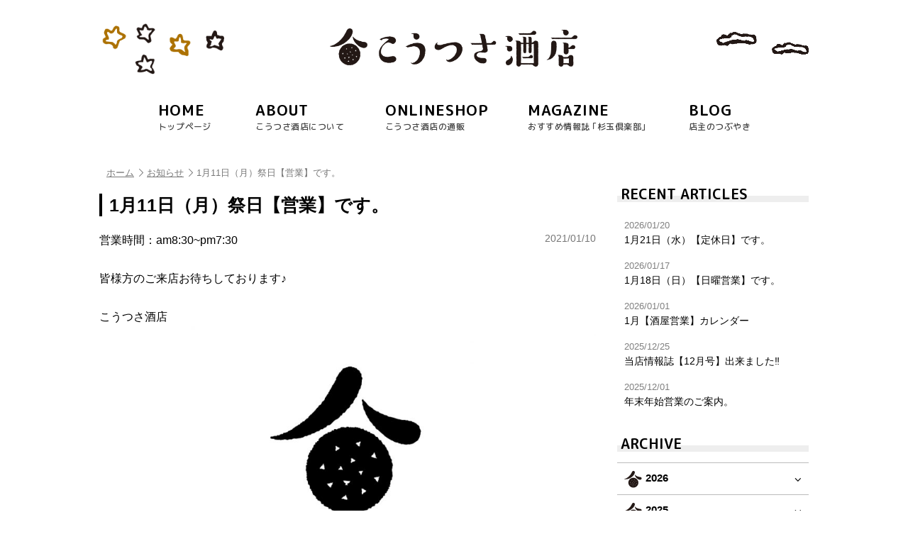

--- FILE ---
content_type: text/html; charset=UTF-8
request_url: https://www.koutsusa-saketen.com/news/4177.html
body_size: 34460
content:
<!doctype html>
<html lang="ja">
<head>
<meta charset="utf-8">
<title>1月11日（月）祭日【営業】です。 - こうつさ酒店</title>
<meta name="viewport" content="width=device-width, initial-scale=1.0">
<meta name="format-detection" content="telephone=no">

<meta property="fb:app_id" content="560356271005240">
<meta property="og:locale" content="ja_JP">
<meta property="og:site_name" content="こうつさ酒店">
<meta property="og:type" content="article">
<meta property="og:title" content="1月11日（月）祭日【営業】です。">
<meta property="og:url" content="https://www.koutsusa-saketen.com/news/4177.html">
<meta property="og:image" content="https://www.koutsusa-saketen.com/contents/wp-content/uploads/2020/06/meishi_ura-300x181.jpg">
<meta property="og:description" content="営業時間：am8:30~pm7:30皆様方のご来店お待ちしております♪こうつさ酒店">
<link rel="shortcut icon" href="https://www.koutsusa-saketen.com/contents/wp-content/themes/koutsusa/images/favicon.ico">
<link rel="apple-touch-icon" href="https://www.koutsusa-saketen.com/contents/wp-content/themes/koutsusa/images/homeicon.png">
<meta name="description" content="営業時間：am8:30~pm7:30 皆様方のご来店お待ちしております♪ こうつさ酒店" />
<meta name='robots' content='max-image-preview:large' />
	<style>img:is([sizes="auto" i], [sizes^="auto," i]) { contain-intrinsic-size: 3000px 1500px }</style>
	<link rel='dns-prefetch' href='//ajax.googleapis.com' />
<script type="text/javascript">
/* <![CDATA[ */
window._wpemojiSettings = {"baseUrl":"https:\/\/s.w.org\/images\/core\/emoji\/15.0.3\/72x72\/","ext":".png","svgUrl":"https:\/\/s.w.org\/images\/core\/emoji\/15.0.3\/svg\/","svgExt":".svg","source":{"concatemoji":"https:\/\/www.koutsusa-saketen.com\/contents\/wp-includes\/js\/wp-emoji-release.min.js?ver=6.7.1"}};
/*! This file is auto-generated */
!function(i,n){var o,s,e;function c(e){try{var t={supportTests:e,timestamp:(new Date).valueOf()};sessionStorage.setItem(o,JSON.stringify(t))}catch(e){}}function p(e,t,n){e.clearRect(0,0,e.canvas.width,e.canvas.height),e.fillText(t,0,0);var t=new Uint32Array(e.getImageData(0,0,e.canvas.width,e.canvas.height).data),r=(e.clearRect(0,0,e.canvas.width,e.canvas.height),e.fillText(n,0,0),new Uint32Array(e.getImageData(0,0,e.canvas.width,e.canvas.height).data));return t.every(function(e,t){return e===r[t]})}function u(e,t,n){switch(t){case"flag":return n(e,"\ud83c\udff3\ufe0f\u200d\u26a7\ufe0f","\ud83c\udff3\ufe0f\u200b\u26a7\ufe0f")?!1:!n(e,"\ud83c\uddfa\ud83c\uddf3","\ud83c\uddfa\u200b\ud83c\uddf3")&&!n(e,"\ud83c\udff4\udb40\udc67\udb40\udc62\udb40\udc65\udb40\udc6e\udb40\udc67\udb40\udc7f","\ud83c\udff4\u200b\udb40\udc67\u200b\udb40\udc62\u200b\udb40\udc65\u200b\udb40\udc6e\u200b\udb40\udc67\u200b\udb40\udc7f");case"emoji":return!n(e,"\ud83d\udc26\u200d\u2b1b","\ud83d\udc26\u200b\u2b1b")}return!1}function f(e,t,n){var r="undefined"!=typeof WorkerGlobalScope&&self instanceof WorkerGlobalScope?new OffscreenCanvas(300,150):i.createElement("canvas"),a=r.getContext("2d",{willReadFrequently:!0}),o=(a.textBaseline="top",a.font="600 32px Arial",{});return e.forEach(function(e){o[e]=t(a,e,n)}),o}function t(e){var t=i.createElement("script");t.src=e,t.defer=!0,i.head.appendChild(t)}"undefined"!=typeof Promise&&(o="wpEmojiSettingsSupports",s=["flag","emoji"],n.supports={everything:!0,everythingExceptFlag:!0},e=new Promise(function(e){i.addEventListener("DOMContentLoaded",e,{once:!0})}),new Promise(function(t){var n=function(){try{var e=JSON.parse(sessionStorage.getItem(o));if("object"==typeof e&&"number"==typeof e.timestamp&&(new Date).valueOf()<e.timestamp+604800&&"object"==typeof e.supportTests)return e.supportTests}catch(e){}return null}();if(!n){if("undefined"!=typeof Worker&&"undefined"!=typeof OffscreenCanvas&&"undefined"!=typeof URL&&URL.createObjectURL&&"undefined"!=typeof Blob)try{var e="postMessage("+f.toString()+"("+[JSON.stringify(s),u.toString(),p.toString()].join(",")+"));",r=new Blob([e],{type:"text/javascript"}),a=new Worker(URL.createObjectURL(r),{name:"wpTestEmojiSupports"});return void(a.onmessage=function(e){c(n=e.data),a.terminate(),t(n)})}catch(e){}c(n=f(s,u,p))}t(n)}).then(function(e){for(var t in e)n.supports[t]=e[t],n.supports.everything=n.supports.everything&&n.supports[t],"flag"!==t&&(n.supports.everythingExceptFlag=n.supports.everythingExceptFlag&&n.supports[t]);n.supports.everythingExceptFlag=n.supports.everythingExceptFlag&&!n.supports.flag,n.DOMReady=!1,n.readyCallback=function(){n.DOMReady=!0}}).then(function(){return e}).then(function(){var e;n.supports.everything||(n.readyCallback(),(e=n.source||{}).concatemoji?t(e.concatemoji):e.wpemoji&&e.twemoji&&(t(e.twemoji),t(e.wpemoji)))}))}((window,document),window._wpemojiSettings);
/* ]]> */
</script>
<style id='wp-emoji-styles-inline-css' type='text/css'>

	img.wp-smiley, img.emoji {
		display: inline !important;
		border: none !important;
		box-shadow: none !important;
		height: 1em !important;
		width: 1em !important;
		margin: 0 0.07em !important;
		vertical-align: -0.1em !important;
		background: none !important;
		padding: 0 !important;
	}
</style>
<link rel='stylesheet' id='wp-block-library-css' href='https://www.koutsusa-saketen.com/contents/wp-includes/css/dist/block-library/style.min.css?ver=6.7.1' type='text/css' media='all' />
<style id='classic-theme-styles-inline-css' type='text/css'>
/*! This file is auto-generated */
.wp-block-button__link{color:#fff;background-color:#32373c;border-radius:9999px;box-shadow:none;text-decoration:none;padding:calc(.667em + 2px) calc(1.333em + 2px);font-size:1.125em}.wp-block-file__button{background:#32373c;color:#fff;text-decoration:none}
</style>
<style id='global-styles-inline-css' type='text/css'>
:root{--wp--preset--aspect-ratio--square: 1;--wp--preset--aspect-ratio--4-3: 4/3;--wp--preset--aspect-ratio--3-4: 3/4;--wp--preset--aspect-ratio--3-2: 3/2;--wp--preset--aspect-ratio--2-3: 2/3;--wp--preset--aspect-ratio--16-9: 16/9;--wp--preset--aspect-ratio--9-16: 9/16;--wp--preset--color--black: #000000;--wp--preset--color--cyan-bluish-gray: #abb8c3;--wp--preset--color--white: #ffffff;--wp--preset--color--pale-pink: #f78da7;--wp--preset--color--vivid-red: #cf2e2e;--wp--preset--color--luminous-vivid-orange: #ff6900;--wp--preset--color--luminous-vivid-amber: #fcb900;--wp--preset--color--light-green-cyan: #7bdcb5;--wp--preset--color--vivid-green-cyan: #00d084;--wp--preset--color--pale-cyan-blue: #8ed1fc;--wp--preset--color--vivid-cyan-blue: #0693e3;--wp--preset--color--vivid-purple: #9b51e0;--wp--preset--gradient--vivid-cyan-blue-to-vivid-purple: linear-gradient(135deg,rgba(6,147,227,1) 0%,rgb(155,81,224) 100%);--wp--preset--gradient--light-green-cyan-to-vivid-green-cyan: linear-gradient(135deg,rgb(122,220,180) 0%,rgb(0,208,130) 100%);--wp--preset--gradient--luminous-vivid-amber-to-luminous-vivid-orange: linear-gradient(135deg,rgba(252,185,0,1) 0%,rgba(255,105,0,1) 100%);--wp--preset--gradient--luminous-vivid-orange-to-vivid-red: linear-gradient(135deg,rgba(255,105,0,1) 0%,rgb(207,46,46) 100%);--wp--preset--gradient--very-light-gray-to-cyan-bluish-gray: linear-gradient(135deg,rgb(238,238,238) 0%,rgb(169,184,195) 100%);--wp--preset--gradient--cool-to-warm-spectrum: linear-gradient(135deg,rgb(74,234,220) 0%,rgb(151,120,209) 20%,rgb(207,42,186) 40%,rgb(238,44,130) 60%,rgb(251,105,98) 80%,rgb(254,248,76) 100%);--wp--preset--gradient--blush-light-purple: linear-gradient(135deg,rgb(255,206,236) 0%,rgb(152,150,240) 100%);--wp--preset--gradient--blush-bordeaux: linear-gradient(135deg,rgb(254,205,165) 0%,rgb(254,45,45) 50%,rgb(107,0,62) 100%);--wp--preset--gradient--luminous-dusk: linear-gradient(135deg,rgb(255,203,112) 0%,rgb(199,81,192) 50%,rgb(65,88,208) 100%);--wp--preset--gradient--pale-ocean: linear-gradient(135deg,rgb(255,245,203) 0%,rgb(182,227,212) 50%,rgb(51,167,181) 100%);--wp--preset--gradient--electric-grass: linear-gradient(135deg,rgb(202,248,128) 0%,rgb(113,206,126) 100%);--wp--preset--gradient--midnight: linear-gradient(135deg,rgb(2,3,129) 0%,rgb(40,116,252) 100%);--wp--preset--font-size--small: 13px;--wp--preset--font-size--medium: 20px;--wp--preset--font-size--large: 36px;--wp--preset--font-size--x-large: 42px;--wp--preset--spacing--20: 0.44rem;--wp--preset--spacing--30: 0.67rem;--wp--preset--spacing--40: 1rem;--wp--preset--spacing--50: 1.5rem;--wp--preset--spacing--60: 2.25rem;--wp--preset--spacing--70: 3.38rem;--wp--preset--spacing--80: 5.06rem;--wp--preset--shadow--natural: 6px 6px 9px rgba(0, 0, 0, 0.2);--wp--preset--shadow--deep: 12px 12px 50px rgba(0, 0, 0, 0.4);--wp--preset--shadow--sharp: 6px 6px 0px rgba(0, 0, 0, 0.2);--wp--preset--shadow--outlined: 6px 6px 0px -3px rgba(255, 255, 255, 1), 6px 6px rgba(0, 0, 0, 1);--wp--preset--shadow--crisp: 6px 6px 0px rgba(0, 0, 0, 1);}:where(.is-layout-flex){gap: 0.5em;}:where(.is-layout-grid){gap: 0.5em;}body .is-layout-flex{display: flex;}.is-layout-flex{flex-wrap: wrap;align-items: center;}.is-layout-flex > :is(*, div){margin: 0;}body .is-layout-grid{display: grid;}.is-layout-grid > :is(*, div){margin: 0;}:where(.wp-block-columns.is-layout-flex){gap: 2em;}:where(.wp-block-columns.is-layout-grid){gap: 2em;}:where(.wp-block-post-template.is-layout-flex){gap: 1.25em;}:where(.wp-block-post-template.is-layout-grid){gap: 1.25em;}.has-black-color{color: var(--wp--preset--color--black) !important;}.has-cyan-bluish-gray-color{color: var(--wp--preset--color--cyan-bluish-gray) !important;}.has-white-color{color: var(--wp--preset--color--white) !important;}.has-pale-pink-color{color: var(--wp--preset--color--pale-pink) !important;}.has-vivid-red-color{color: var(--wp--preset--color--vivid-red) !important;}.has-luminous-vivid-orange-color{color: var(--wp--preset--color--luminous-vivid-orange) !important;}.has-luminous-vivid-amber-color{color: var(--wp--preset--color--luminous-vivid-amber) !important;}.has-light-green-cyan-color{color: var(--wp--preset--color--light-green-cyan) !important;}.has-vivid-green-cyan-color{color: var(--wp--preset--color--vivid-green-cyan) !important;}.has-pale-cyan-blue-color{color: var(--wp--preset--color--pale-cyan-blue) !important;}.has-vivid-cyan-blue-color{color: var(--wp--preset--color--vivid-cyan-blue) !important;}.has-vivid-purple-color{color: var(--wp--preset--color--vivid-purple) !important;}.has-black-background-color{background-color: var(--wp--preset--color--black) !important;}.has-cyan-bluish-gray-background-color{background-color: var(--wp--preset--color--cyan-bluish-gray) !important;}.has-white-background-color{background-color: var(--wp--preset--color--white) !important;}.has-pale-pink-background-color{background-color: var(--wp--preset--color--pale-pink) !important;}.has-vivid-red-background-color{background-color: var(--wp--preset--color--vivid-red) !important;}.has-luminous-vivid-orange-background-color{background-color: var(--wp--preset--color--luminous-vivid-orange) !important;}.has-luminous-vivid-amber-background-color{background-color: var(--wp--preset--color--luminous-vivid-amber) !important;}.has-light-green-cyan-background-color{background-color: var(--wp--preset--color--light-green-cyan) !important;}.has-vivid-green-cyan-background-color{background-color: var(--wp--preset--color--vivid-green-cyan) !important;}.has-pale-cyan-blue-background-color{background-color: var(--wp--preset--color--pale-cyan-blue) !important;}.has-vivid-cyan-blue-background-color{background-color: var(--wp--preset--color--vivid-cyan-blue) !important;}.has-vivid-purple-background-color{background-color: var(--wp--preset--color--vivid-purple) !important;}.has-black-border-color{border-color: var(--wp--preset--color--black) !important;}.has-cyan-bluish-gray-border-color{border-color: var(--wp--preset--color--cyan-bluish-gray) !important;}.has-white-border-color{border-color: var(--wp--preset--color--white) !important;}.has-pale-pink-border-color{border-color: var(--wp--preset--color--pale-pink) !important;}.has-vivid-red-border-color{border-color: var(--wp--preset--color--vivid-red) !important;}.has-luminous-vivid-orange-border-color{border-color: var(--wp--preset--color--luminous-vivid-orange) !important;}.has-luminous-vivid-amber-border-color{border-color: var(--wp--preset--color--luminous-vivid-amber) !important;}.has-light-green-cyan-border-color{border-color: var(--wp--preset--color--light-green-cyan) !important;}.has-vivid-green-cyan-border-color{border-color: var(--wp--preset--color--vivid-green-cyan) !important;}.has-pale-cyan-blue-border-color{border-color: var(--wp--preset--color--pale-cyan-blue) !important;}.has-vivid-cyan-blue-border-color{border-color: var(--wp--preset--color--vivid-cyan-blue) !important;}.has-vivid-purple-border-color{border-color: var(--wp--preset--color--vivid-purple) !important;}.has-vivid-cyan-blue-to-vivid-purple-gradient-background{background: var(--wp--preset--gradient--vivid-cyan-blue-to-vivid-purple) !important;}.has-light-green-cyan-to-vivid-green-cyan-gradient-background{background: var(--wp--preset--gradient--light-green-cyan-to-vivid-green-cyan) !important;}.has-luminous-vivid-amber-to-luminous-vivid-orange-gradient-background{background: var(--wp--preset--gradient--luminous-vivid-amber-to-luminous-vivid-orange) !important;}.has-luminous-vivid-orange-to-vivid-red-gradient-background{background: var(--wp--preset--gradient--luminous-vivid-orange-to-vivid-red) !important;}.has-very-light-gray-to-cyan-bluish-gray-gradient-background{background: var(--wp--preset--gradient--very-light-gray-to-cyan-bluish-gray) !important;}.has-cool-to-warm-spectrum-gradient-background{background: var(--wp--preset--gradient--cool-to-warm-spectrum) !important;}.has-blush-light-purple-gradient-background{background: var(--wp--preset--gradient--blush-light-purple) !important;}.has-blush-bordeaux-gradient-background{background: var(--wp--preset--gradient--blush-bordeaux) !important;}.has-luminous-dusk-gradient-background{background: var(--wp--preset--gradient--luminous-dusk) !important;}.has-pale-ocean-gradient-background{background: var(--wp--preset--gradient--pale-ocean) !important;}.has-electric-grass-gradient-background{background: var(--wp--preset--gradient--electric-grass) !important;}.has-midnight-gradient-background{background: var(--wp--preset--gradient--midnight) !important;}.has-small-font-size{font-size: var(--wp--preset--font-size--small) !important;}.has-medium-font-size{font-size: var(--wp--preset--font-size--medium) !important;}.has-large-font-size{font-size: var(--wp--preset--font-size--large) !important;}.has-x-large-font-size{font-size: var(--wp--preset--font-size--x-large) !important;}
:where(.wp-block-post-template.is-layout-flex){gap: 1.25em;}:where(.wp-block-post-template.is-layout-grid){gap: 1.25em;}
:where(.wp-block-columns.is-layout-flex){gap: 2em;}:where(.wp-block-columns.is-layout-grid){gap: 2em;}
:root :where(.wp-block-pullquote){font-size: 1.5em;line-height: 1.6;}
</style>
<link rel='stylesheet' id='wsfront_style-css' href='https://www.koutsusa-saketen.com/contents/wp-content/themes/koutsusa/css/ws-front-calendar.css?ver=6.7.1' type='text/css' media='all' />
<script type="text/javascript" src="//ajax.googleapis.com/ajax/libs/jquery/1.12.4/jquery.min.js?ver=1.12.4" id="jquery-js"></script>
<link rel="https://api.w.org/" href="https://www.koutsusa-saketen.com/wp-json/" /><link rel="alternate" title="JSON" type="application/json" href="https://www.koutsusa-saketen.com/wp-json/wp/v2/posts/4177" /><link rel="canonical" href="https://www.koutsusa-saketen.com/news/4177.html" />
<link rel='shortlink' href='https://www.koutsusa-saketen.com/?p=4177' />
<link rel="alternate" title="oEmbed (JSON)" type="application/json+oembed" href="https://www.koutsusa-saketen.com/wp-json/oembed/1.0/embed?url=https%3A%2F%2Fwww.koutsusa-saketen.com%2Fnews%2F4177.html" />
<link rel="alternate" title="oEmbed (XML)" type="text/xml+oembed" href="https://www.koutsusa-saketen.com/wp-json/oembed/1.0/embed?url=https%3A%2F%2Fwww.koutsusa-saketen.com%2Fnews%2F4177.html&#038;format=xml" />
<link rel="stylesheet" href="https://www.koutsusa-saketen.com/contents/wp-content/themes/koutsusa/js/slick/slick.css">
<link rel="stylesheet" href="https://www.koutsusa-saketen.com/contents/wp-content/themes/koutsusa/js/slick/slick-theme.css">
<link rel="stylesheet" href="https://www.koutsusa-saketen.com/contents/wp-content/themes/koutsusa/js/bxslider/jquery.bxslider.css">
<link rel="stylesheet" href="https://www.koutsusa-saketen.com/contents/wp-content/themes/koutsusa/css/loaders.min.css">
<link rel="stylesheet" href="https://www.koutsusa-saketen.com/contents/wp-content/themes/koutsusa/css/fontello.css">
<link rel="stylesheet" href="https://www.koutsusa-saketen.com/contents/wp-content/themes/koutsusa/css/default.css">
<link rel="stylesheet" href="https://www.koutsusa-saketen.com/contents/wp-content/themes/koutsusa/css/cf.css">
<link rel="stylesheet" href="https://www.koutsusa-saketen.com/contents/wp-content/themes/koutsusa/css/tile.css?v=1608684335">
<link rel="stylesheet" href="https://www.koutsusa-saketen.com/contents/wp-content/themes/koutsusa/css/common.css?v=1608681361">
<link rel="stylesheet" href="https://www.koutsusa-saketen.com/contents/wp-content/themes/koutsusa/css/top.css?v=1694664756">
<link rel="stylesheet" href="https://www.koutsusa-saketen.com/contents/wp-content/themes/koutsusa/css/sub.css?v=1592534340">
<link rel="stylesheet" href="https://www.koutsusa-saketen.com/contents/wp-content/themes/koutsusa/css/contents.css?v=1673887567">
<script src="https://ajax.googleapis.com/ajax/libs/jqueryui/1.10.3/jquery-ui.min.js"></script>
<link href="https://fonts.googleapis.com/earlyaccess/roundedmplus1c.css" rel="stylesheet">
</head>

<body>

<div id="page" class="top">

<header class="header sub_header">
	<div class="header_inner">
		<h1 class="logo"><a href="https://www.koutsusa-saketen.com/"><img src="https://www.koutsusa-saketen.com/contents/wp-content/themes/koutsusa/images/logo.png" alt="こうつさ酒店" width="350"></a></h1>
		<img src="https://www.koutsusa-saketen.com/contents/wp-content/themes/koutsusa/images/star1.png" width="200" class="star">
		<img src="https://www.koutsusa-saketen.com/contents/wp-content/themes/koutsusa/images/cloud.png" width="150" class="cloud">
	</div>
		<div class="nav-button-wrap">
		<div class="nav-button">
			<span></span>
			<span></span>
			<span></span>
		</div>
		<strong>MENU</strong>
	</div>
	</header>



<nav class="nav main_nav">
	<ul class="clearfix">
		<li><a href="https://www.koutsusa-saketen.com/"><strong>HOME</strong><span>トップページ</span></a></li>
		<li><a href="https://www.koutsusa-saketen.com/about"><strong>ABOUT</strong><span>こうつさ酒店について</span></a></li>
		<li><a href="https://www.koutsusa-saketen.com/shop"><strong>ONLINESHOP</strong><span>こうつさ酒店の通販</span></a></li>
		<li><a href="https://www.koutsusa-saketen.com/sugitama"><strong>MAGAZINE</strong><span>おすすめ情報誌 ｢杉玉倶楽部｣</span></a></li>
		<li><a href="https://www.koutsusa-saketen.com/blog"><strong>BLOG</strong><span>店主のつぶやき</span></a></li>
		<li class="sp"><a href="https://www.koutsusa-saketen.com/contact"><strong>CONTACT</strong><span>お問い合わせ</span></a></li>
	</ul>
</nav>
<div class="contents clearfix">

<div class="pankuzu_wrap">
<div class="pankuzu"><ul class="clearfix"><li><a href="https://www.koutsusa-saketen.com">ホーム</a></li><li><a href="https://www.koutsusa-saketen.com/news">お知らせ</a></li><li>1月11日（月）祭日【営業】です。</li></ul></div></div>

<div class="contents_left">

<h2 class="t_single">1月11日（月）祭日【営業】です。</h2>

<div class="item item_news">
	<div class="item_body clearfix">
					<div class="item_date">2021/01/10</div>
			<p>
営業時間：am8:30~pm7:30<br />
<br />
皆様方のご来店お待ちしております♪<br />
<br />
こうつさ酒店<img fetchpriority="high" decoding="async" src="https://www.koutsusa-saketen.com/contents/wp-content/uploads/2020/06/meishi_ura-955x577.jpg" alt="" width="955" height="577" class="alignnone size-large wp-image-3034" />
<img decoding="async" src="https://www.koutsusa-saketen.com/contents/wp-content/uploads/2020/09/a4862ea0d4f717fdf51b480f34db913e-1.jpg" alt="" width="834" height="497" class="alignleft size-full wp-image-3576" /></p>
						</div>
</div>

<div class="back"><a href="https://www.koutsusa-saketen.com/news" class="icon"><i class="icon-angle-double-left"></i>お知らせ一覧</a></div>

</div><!--/contents_left-->

<div class="contents_right">

<aside class="sidebar">
<div id="fix_pos"></div>
<div class="fix">
<!--local category-->




	<!--recent item-->
			<div class="side_cat side_recent">
			<h3 class="t_side">RECENT ARTICLES</h3>
			<ul>
						<li><a href="https://www.koutsusa-saketen.com/news/8789.html"><span>2026/01/20</span>1月21日（水）【定休日】です。</a></li>
						<li><a href="https://www.koutsusa-saketen.com/news/8730.html"><span>2026/01/17</span>1月18日（日）【日曜営業】です。</a></li>
						<li><a href="https://www.koutsusa-saketen.com/news/9437.html"><span>2026/01/01</span>1月【酒屋営業】カレンダー</a></li>
						<li><a href="https://www.koutsusa-saketen.com/news/9370.html"><span>2025/12/25</span>当店情報誌【12月号】出来ました‼︎</a></li>
						<li><a href="https://www.koutsusa-saketen.com/news/10194.html"><span>2025/12/01</span>年末年始営業のご案内。</a></li>
					</ul>
		</div>
	


<!--archive list-->
<div class="side_cat">
	<h3 class="t_side">ARCHIVE</h3>
	<ul class="archivelist">
	<li class="current-cat"><a href='https://www.koutsusa-saketen.com/date/2026/01?cat=8'>2026年1月 (3)</a></li>
	<li><a href='https://www.koutsusa-saketen.com/date/2025/12?cat=8'>2025年12月 (2)</a></li>
	<li><a href='https://www.koutsusa-saketen.com/date/2025/11?cat=8'>2025年11月 (2)</a></li>
	<li><a href='https://www.koutsusa-saketen.com/date/2025/10?cat=8'>2025年10月 (1)</a></li>
	<li class="current-cat"><a href='https://www.koutsusa-saketen.com/date/2025/09?cat=8'>2025年9月 (1)</a></li>
	<li class="current-cat"><a href='https://www.koutsusa-saketen.com/date/2025/05?cat=8'>2025年5月 (1)</a></li>
	<li class="current-cat"><a href='https://www.koutsusa-saketen.com/date/2025/04?cat=8'>2025年4月 (1)</a></li>
	<li><a href='https://www.koutsusa-saketen.com/date/2024/12?cat=8'>2024年12月 (1)</a></li>
	<li class="current-cat"><a href='https://www.koutsusa-saketen.com/date/2024/04?cat=8'>2024年4月 (1)</a></li>
	<li class="current-cat"><a href='https://www.koutsusa-saketen.com/date/2024/02?cat=8'>2024年2月 (4)</a></li>
	<li class="current-cat"><a href='https://www.koutsusa-saketen.com/date/2024/01?cat=8'>2024年1月 (2)</a></li>
	<li><a href='https://www.koutsusa-saketen.com/date/2023/12?cat=8'>2023年12月 (2)</a></li>
	<li><a href='https://www.koutsusa-saketen.com/date/2023/11?cat=8'>2023年11月 (1)</a></li>
	<li><a href='https://www.koutsusa-saketen.com/date/2023/10?cat=8'>2023年10月 (1)</a></li>
	<li class="current-cat"><a href='https://www.koutsusa-saketen.com/date/2023/09?cat=8'>2023年9月 (2)</a></li>
	<li class="current-cat"><a href='https://www.koutsusa-saketen.com/date/2023/08?cat=8'>2023年8月 (4)</a></li>
	<li class="current-cat"><a href='https://www.koutsusa-saketen.com/date/2023/07?cat=8'>2023年7月 (2)</a></li>
	<li class="current-cat"><a href='https://www.koutsusa-saketen.com/date/2023/06?cat=8'>2023年6月 (1)</a></li>
	<li class="current-cat"><a href='https://www.koutsusa-saketen.com/date/2023/05?cat=8'>2023年5月 (1)</a></li>
	<li class="current-cat"><a href='https://www.koutsusa-saketen.com/date/2023/04?cat=8'>2023年4月 (3)</a></li>
	<li class="current-cat"><a href='https://www.koutsusa-saketen.com/date/2023/03?cat=8'>2023年3月 (2)</a></li>
	<li class="current-cat"><a href='https://www.koutsusa-saketen.com/date/2023/02?cat=8'>2023年2月 (1)</a></li>
	<li class="current-cat"><a href='https://www.koutsusa-saketen.com/date/2023/01?cat=8'>2023年1月 (1)</a></li>
	<li><a href='https://www.koutsusa-saketen.com/date/2022/12?cat=8'>2022年12月 (3)</a></li>
	<li><a href='https://www.koutsusa-saketen.com/date/2022/11?cat=8'>2022年11月 (10)</a></li>
	<li><a href='https://www.koutsusa-saketen.com/date/2022/10?cat=8'>2022年10月 (10)</a></li>
	<li class="current-cat"><a href='https://www.koutsusa-saketen.com/date/2022/09?cat=8'>2022年9月 (9)</a></li>
	<li class="current-cat"><a href='https://www.koutsusa-saketen.com/date/2022/08?cat=8'>2022年8月 (10)</a></li>
	<li class="current-cat"><a href='https://www.koutsusa-saketen.com/date/2022/07?cat=8'>2022年7月 (12)</a></li>
	<li class="current-cat"><a href='https://www.koutsusa-saketen.com/date/2022/06?cat=8'>2022年6月 (9)</a></li>
	<li class="current-cat"><a href='https://www.koutsusa-saketen.com/date/2022/05?cat=8'>2022年5月 (8)</a></li>
	<li class="current-cat"><a href='https://www.koutsusa-saketen.com/date/2022/04?cat=8'>2022年4月 (9)</a></li>
	<li class="current-cat"><a href='https://www.koutsusa-saketen.com/date/2022/03?cat=8'>2022年3月 (10)</a></li>
	<li class="current-cat"><a href='https://www.koutsusa-saketen.com/date/2022/02?cat=8'>2022年2月 (9)</a></li>
	<li class="current-cat"><a href='https://www.koutsusa-saketen.com/date/2022/01?cat=8'>2022年1月 (9)</a></li>
	<li><a href='https://www.koutsusa-saketen.com/date/2021/12?cat=8'>2021年12月 (2)</a></li>
	<li><a href='https://www.koutsusa-saketen.com/date/2021/11?cat=8'>2021年11月 (10)</a></li>
	<li><a href='https://www.koutsusa-saketen.com/date/2021/10?cat=8'>2021年10月 (10)</a></li>
	<li class="current-cat"><a href='https://www.koutsusa-saketen.com/date/2021/09?cat=8'>2021年9月 (9)</a></li>
	<li class="current-cat"><a href='https://www.koutsusa-saketen.com/date/2021/08?cat=8'>2021年8月 (10)</a></li>
	<li class="current-cat"><a href='https://www.koutsusa-saketen.com/date/2021/07?cat=8'>2021年7月 (12)</a></li>
	<li class="current-cat"><a href='https://www.koutsusa-saketen.com/date/2021/06?cat=8'>2021年6月 (10)</a></li>
	<li class="current-cat"><a href='https://www.koutsusa-saketen.com/date/2021/05?cat=8'>2021年5月 (9)</a></li>
	<li class="current-cat"><a href='https://www.koutsusa-saketen.com/date/2021/04?cat=8'>2021年4月 (11)</a></li>
	<li class="current-cat"><a href='https://www.koutsusa-saketen.com/date/2021/03?cat=8'>2021年3月 (11)</a></li>
	<li class="current-cat"><a href='https://www.koutsusa-saketen.com/date/2021/02?cat=8'>2021年2月 (10)</a></li>
	<li class="current-cat"><a href='https://www.koutsusa-saketen.com/date/2021/01?cat=8'>2021年1月 (11)</a></li>
	<li><a href='https://www.koutsusa-saketen.com/date/2020/12?cat=8'>2020年12月 (2)</a></li>
	<li><a href='https://www.koutsusa-saketen.com/date/2020/11?cat=8'>2020年11月 (10)</a></li>
	<li><a href='https://www.koutsusa-saketen.com/date/2020/10?cat=8'>2020年10月 (10)</a></li>
	<li class="current-cat"><a href='https://www.koutsusa-saketen.com/date/2020/09?cat=8'>2020年9月 (12)</a></li>
	<li class="current-cat"><a href='https://www.koutsusa-saketen.com/date/2020/08?cat=8'>2020年8月 (11)</a></li>
	<li class="current-cat"><a href='https://www.koutsusa-saketen.com/date/2020/07?cat=8'>2020年7月 (11)</a></li>
	<li class="current-cat"><a href='https://www.koutsusa-saketen.com/date/2020/06?cat=8'>2020年6月 (15)</a></li>
	<li class="current-cat"><a href='https://www.koutsusa-saketen.com/date/2020/05?cat=8'>2020年5月 (8)</a></li>
	<li class="current-cat"><a href='https://www.koutsusa-saketen.com/date/2020/04?cat=8'>2020年4月 (13)</a></li>
	<li class="current-cat"><a href='https://www.koutsusa-saketen.com/date/2020/03?cat=8'>2020年3月 (1)</a></li>
	<li class="current-cat"><a href='https://www.koutsusa-saketen.com/date/2020/02?cat=8'>2020年2月 (1)</a></li>
	<li class="current-cat"><a href='https://www.koutsusa-saketen.com/date/2020/01?cat=8'>2020年1月 (2)</a></li>
	<li><a href='https://www.koutsusa-saketen.com/date/2019/12?cat=8'>2019年12月 (2)</a></li>
	<li><a href='https://www.koutsusa-saketen.com/date/2019/11?cat=8'>2019年11月 (2)</a></li>
	<li><a href='https://www.koutsusa-saketen.com/date/2019/10?cat=8'>2019年10月 (4)</a></li>
	<li class="current-cat"><a href='https://www.koutsusa-saketen.com/date/2019/09?cat=8'>2019年9月 (3)</a></li>
	<li class="current-cat"><a href='https://www.koutsusa-saketen.com/date/2019/08?cat=8'>2019年8月 (3)</a></li>
	<li class="current-cat"><a href='https://www.koutsusa-saketen.com/date/2019/07?cat=8'>2019年7月 (4)</a></li>
	<li class="current-cat"><a href='https://www.koutsusa-saketen.com/date/2019/06?cat=8'>2019年6月 (1)</a></li>
	<li class="current-cat"><a href='https://www.koutsusa-saketen.com/date/2019/05?cat=8'>2019年5月 (1)</a></li>
	<li class="current-cat"><a href='https://www.koutsusa-saketen.com/date/2019/04?cat=8'>2019年4月 (2)</a></li>
	<li class="current-cat"><a href='https://www.koutsusa-saketen.com/date/2019/03?cat=8'>2019年3月 (1)</a></li>
	<li class="current-cat"><a href='https://www.koutsusa-saketen.com/date/2019/02?cat=8'>2019年2月 (3)</a></li>
	<li class="current-cat"><a href='https://www.koutsusa-saketen.com/date/2019/01?cat=8'>2019年1月 (1)</a></li>
	</ul>
</div>


</div><!--/fix-->
</aside><!--/sidebar-->
</div>

</div><!--/contents-->

<footer class="footer">
	<div class="f_info">
		<div class="f_logo">
			<strong><img src="https://www.koutsusa-saketen.com/contents/wp-content/themes/koutsusa/images/f_logo.png" alt="こうつさ酒店"></strong>
		</div>
		<div class="f_adrs">
			〒886-0007<br>
			宮崎県小林市真方560-15 [<a href="https://www.koutsusa-saketen.com/about#access">地図</a>]<br>
			TEL <span class="tel">0984-22-7022</span>　<br class="sp">FAX 0984-23-5788<br>
			shop<span class="at"></span>koutsusa-saketen<span class="dot"></span>com
			<div class="f_contact">
				<span class="icon_social"><a href="https://www.facebook.com/sake.koutsusa/" target="_blank"><i class="icon-facebook-squared"></i></a></span>
				<span class="icon_social"><a href="https://www.instagram.com/koutsusa.saketen/" target="_blank"><i class="icon-instagram"></i></a></span>
				<span class="b_contact"><a href="https://www.koutsusa-saketen.com/contact">お問い合わせ<i class="icon-right-open-3"></i></a></span>
			</div>
		</div>
	</div>
</footer>

<div class="pagetop">
	<div class="pagetop_inner">
		<img src="https://www.koutsusa-saketen.com/contents/wp-content/themes/koutsusa/images/pagetop1.png" class="pagetop1">
		<img src="https://www.koutsusa-saketen.com/contents/wp-content/themes/koutsusa/images/pagetop2.png" class="pagetop2">
	</div>
</div>

</div><!--/page-->

<script type="text/javascript" src="https://www.koutsusa-saketen.com/contents/wp-includes/js/dist/hooks.min.js?ver=4d63a3d491d11ffd8ac6" id="wp-hooks-js"></script>
<script type="text/javascript" src="https://www.koutsusa-saketen.com/contents/wp-includes/js/dist/i18n.min.js?ver=5e580eb46a90c2b997e6" id="wp-i18n-js"></script>
<script type="text/javascript" id="wp-i18n-js-after">
/* <![CDATA[ */
wp.i18n.setLocaleData( { 'text direction\u0004ltr': [ 'ltr' ] } );
wp.i18n.setLocaleData( { 'text direction\u0004ltr': [ 'ltr' ] } );
/* ]]> */
</script>
<script type="text/javascript" src="https://www.koutsusa-saketen.com/contents/wp-content/plugins/contact-form-7/includes/swv/js/index.js?ver=6.0.1" id="swv-js"></script>
<script type="text/javascript" id="contact-form-7-js-translations">
/* <![CDATA[ */
( function( domain, translations ) {
	var localeData = translations.locale_data[ domain ] || translations.locale_data.messages;
	localeData[""].domain = domain;
	wp.i18n.setLocaleData( localeData, domain );
} )( "contact-form-7", {"translation-revision-date":"2024-11-05 02:21:01+0000","generator":"GlotPress\/4.0.1","domain":"messages","locale_data":{"messages":{"":{"domain":"messages","plural-forms":"nplurals=1; plural=0;","lang":"ja_JP"},"This contact form is placed in the wrong place.":["\u3053\u306e\u30b3\u30f3\u30bf\u30af\u30c8\u30d5\u30a9\u30fc\u30e0\u306f\u9593\u9055\u3063\u305f\u4f4d\u7f6e\u306b\u7f6e\u304b\u308c\u3066\u3044\u307e\u3059\u3002"],"Error:":["\u30a8\u30e9\u30fc:"]}},"comment":{"reference":"includes\/js\/index.js"}} );
/* ]]> */
</script>
<script type="text/javascript" id="contact-form-7-js-before">
/* <![CDATA[ */
var wpcf7 = {
    "api": {
        "root": "https:\/\/www.koutsusa-saketen.com\/wp-json\/",
        "namespace": "contact-form-7\/v1"
    }
};
/* ]]> */
</script>
<script type="text/javascript" src="https://www.koutsusa-saketen.com/contents/wp-content/plugins/contact-form-7/includes/js/index.js?ver=6.0.1" id="contact-form-7-js"></script>

<script src="https://www.koutsusa-saketen.com/contents/wp-content/themes/koutsusa/js/imgLiquid-min.js"></script>
<script src="https://www.koutsusa-saketen.com/contents/wp-content/themes/koutsusa/js/jquery.tile.js"></script>
<script src="https://www.koutsusa-saketen.com/contents/wp-content/themes/koutsusa/js/jquery.easing.1.3.js"></script>
<script src="https://www.koutsusa-saketen.com/contents/wp-content/themes/koutsusa/js/slick/slick.min.js"></script>
<script src="https://www.koutsusa-saketen.com/contents/wp-content/themes/koutsusa/js/lib.js?v=1541746750"></script>
<script src="https://www.koutsusa-saketen.com/contents/wp-content/themes/koutsusa/js/imagesloaded.pkgd.min.js"></script>
<script src="https://www.koutsusa-saketen.com/contents/wp-content/themes/koutsusa/js/jquery.matchHeight-min.js"></script>
<script src="https://www.koutsusa-saketen.com/contents/wp-content/themes/koutsusa/js/script.js?v=1625552374"></script>

<div class="loader">
	<div class="ball-pulse-sync">
		<div></div>
		<div></div>
		<div></div>
	</div>
</div>
<form action="https://www.koutsusa-saketen.com/contact" name="contact" method="post" id="contact_submit">
	<input type="hidden" name="ref" value="post_20260122">
</form>

<!-- Global site tag (gtag.js) - Google Analytics -->
<script async src="https://www.googletagmanager.com/gtag/js?id=UA-125420133-1"></script>
<script>
  window.dataLayer = window.dataLayer || [];
  function gtag(){dataLayer.push(arguments);}
  gtag('js', new Date());

  gtag('config', 'UA-125420133-1');
</script>

<!-- Google tag (gtag.js) -->
<script async src="https://www.googletagmanager.com/gtag/js?id=G-G41RX5SENL"></script>
<script>
  window.dataLayer = window.dataLayer || [];
  function gtag(){dataLayer.push(arguments);}
  gtag('js', new Date());

  gtag('config', 'G-G41RX5SENL');
</script>

</body>
</html>

--- FILE ---
content_type: text/css
request_url: https://www.koutsusa-saketen.com/contents/wp-content/themes/koutsusa/css/ws-front-calendar.css?ver=6.7.1
body_size: 438
content:
.calendar_block{max-width:500px;}

.calendar_nav{display:table;width:100%;margin-bottom:10px;}
.calendar_nav>div{display:table-cell;width:33.3%;}
.calendar_nav>div>a{display:inline-block;}
.cal_prev{text-align:left;}
.cal_this{text-align:center;}
.cal_next{text-align:right;}

.calendar{border-collapse:collapse;width:100%;table-layout:fixed;background:#fff;}
.calendar th,.calendar td{border:2px solid #aaa;text-align:center;}
.calendar th{padding:7px 0;}
.calendar td{padding:10px 0;}

.cal_today{font-weight:bold;}
.cal_close{background:#eee;}
.cal_sat{color:#06c;}
.cal_sun{color:#f00;}

--- FILE ---
content_type: text/css
request_url: https://www.koutsusa-saketen.com/contents/wp-content/themes/koutsusa/css/fontello.css
body_size: 6199
content:
@font-face {
  font-family: 'fontello';
  src: url('../font/fontello.eot?9278787');
  src: url('../font/fontello.eot?9278787#iefix') format('embedded-opentype'),
       url('../font/fontello.woff2?9278787') format('woff2'),
       url('../font/fontello.woff?9278787') format('woff'),
       url('../font/fontello.ttf?9278787') format('truetype'),
       url('../font/fontello.svg?9278787#fontello') format('svg');
  font-weight: normal;
  font-style: normal;
}
/* Chrome hack: SVG is rendered more smooth in Windozze. 100% magic, uncomment if you need it. */
/* Note, that will break hinting! In other OS-es font will be not as sharp as it could be */
/*
@media screen and (-webkit-min-device-pixel-ratio:0) {
  @font-face {
    font-family: 'fontello';
    src: url('../font/fontello.svg?9278787#fontello') format('svg');
  }
}
*/
 
 [class^="icon-"]:before, [class*=" icon-"]:before {
  font-family: "fontello";
  font-style: normal;
  font-weight: normal;
  speak: none;
 
  display: inline-block;
  text-decoration: inherit;
  width: 1em;
  margin-right: .2em;
  text-align: center;
  /* opacity: .8; */
 
  /* For safety - reset parent styles, that can break glyph codes*/
  font-variant: normal;
  text-transform: none;
 
  /* fix buttons height, for twitter bootstrap */
  line-height: 1em;
 
  /* Animation center compensation - margins should be symmetric */
  /* remove if not needed */
  margin-left: .2em;
 
  /* you can be more comfortable with increased icons size */
  /* font-size: 120%; */
 
  /* Font smoothing. That was taken from TWBS */
  -webkit-font-smoothing: antialiased;
  -moz-osx-font-smoothing: grayscale;
 
  /* Uncomment for 3D effect */
  /* text-shadow: 1px 1px 1px rgba(127, 127, 127, 0.3); */
}
 
.icon-call:before { content: '\e800'; } /* '' */
.icon-right-open:before { content: '\e801'; } /* '' */
.icon-right-open-big:before { content: '\e802'; } /* '' */
.icon-left-open-big:before { content: '\e803'; } /* '' */
.icon-basket:before { content: '\e804'; } /* '' */
.icon-cart:before { content: '\e805'; } /* '' */
.icon-basket-1:before { content: '\e806'; } /* '' */
.icon-th-large:before { content: '\e807'; } /* '' */
.icon-play-circled:before { content: '\e808'; } /* '' */
.icon-up-open-big:before { content: '\e809'; } /* '' */
.icon-down-open-big:before { content: '\e80a'; } /* '' */
.icon-up-open-mini:before { content: '\e80b'; } /* '' */
.icon-right-open-mini:before { content: '\e80c'; } /* '' */
.icon-left-open-mini:before { content: '\e80d'; } /* '' */
.icon-right-open-1:before { content: '\e80e'; } /* '' */
.icon-left-open:before { content: '\e80f'; } /* '' */
.icon-left-dir:before { content: '\e810'; } /* '' */
.icon-right-dir:before { content: '\e811'; } /* '' */
.icon-down-dir:before { content: '\e812'; } /* '' */
.icon-up-dir:before { content: '\e813'; } /* '' */
.icon-down-circled2:before { content: '\e814'; } /* '' */
.icon-up-circled2:before { content: '\e815'; } /* '' */
.icon-up-open-1:before { content: '\e816'; } /* '' */
.icon-down-open:before { content: '\e817'; } /* '' */
.icon-down-open-1:before { content: '\e818'; } /* '' */
.icon-left-open-1:before { content: '\e819'; } /* '' */
.icon-right-open-2:before { content: '\e81a'; } /* '' */
.icon-up-open-2:before { content: '\e81b'; } /* '' */
.icon-down-open-mini:before { content: '\e81c'; } /* '' */
.icon-down-dir-1:before { content: '\e81d'; } /* '' */
.icon-left-dir-1:before { content: '\e81e'; } /* '' */
.icon-right-dir-1:before { content: '\e81f'; } /* '' */
.icon-up-dir-1:before { content: '\e820'; } /* '' */
.icon-down-open-3:before { content: '\e821'; } /* '' */
.icon-left-open-3:before { content: '\e822'; } /* '' */
.icon-right-open-4:before { content: '\e823'; } /* '' */
.icon-up-open-3:before { content: '\e824'; } /* '' */
.icon-up-big:before { content: '\e825'; } /* '' */
.icon-right-big:before { content: '\e826'; } /* '' */
.icon-left-big:before { content: '\e827'; } /* '' */
.icon-down-big:before { content: '\e828'; } /* '' */
.icon-search-1:before { content: '\e829'; } /* '' */
.icon-zoom-in:before { content: '\e82a'; } /* '' */
.icon-popup:before { content: '\e82b'; } /* '' */
.icon-phone:before { content: '\e82c'; } /* '' */
.icon-phone-1:before { content: '\e82d'; } /* '' */
.icon-phone-2:before { content: '\e82e'; } /* '' */
.icon-phone-outline:before { content: '\e82f'; } /* '' */
.icon-phone-3:before { content: '\e830'; } /* '' */
.icon-home-outline:before { content: '\e831'; } /* '' */
.icon-down-open-2:before { content: '\f004'; } /* '' */
.icon-up-open:before { content: '\f005'; } /* '' */
.icon-right-open-3:before { content: '\f006'; } /* '' */
.icon-left-open-2:before { content: '\f007'; } /* '' */
.icon-play:before { content: '\f00f'; } /* '' */
.icon-location:before { content: '\f031'; } /* '' */
.icon-twitter:before { content: '\f099'; } /* '' */
.icon-left-circled:before { content: '\f0a8'; } /* '' */
.icon-up-circled:before { content: '\f0aa'; } /* '' */
.icon-down-circled:before { content: '\f0ab'; } /* '' */
.icon-angle-double-left:before { content: '\f100'; } /* '' */
.icon-angle-double-right:before { content: '\f101'; } /* '' */
.icon-angle-double-up:before { content: '\f102'; } /* '' */
.icon-angle-double-down:before { content: '\f103'; } /* '' */
.icon-angle-left:before { content: '\f104'; } /* '' */
.icon-angle-right:before { content: '\f105'; } /* '' */
.icon-angle-up:before { content: '\f106'; } /* '' */
.icon-angle-down:before { content: '\f107'; } /* '' */
.icon-angle-circled-left:before { content: '\f137'; } /* '' */
.icon-angle-circled-right:before { content: '\f138'; } /* '' */
.icon-angle-circled-up:before { content: '\f139'; } /* '' */
.icon-angle-circled-down:before { content: '\f13a'; } /* '' */
.icon-youtube-play:before { content: '\f16a'; } /* '' */
.icon-instagram:before { content: '\f16d'; } /* '' */
.icon-right-circled2:before { content: '\f18e'; } /* '' */
.icon-left-circled2:before { content: '\f190'; } /* '' */
.icon-copyright:before { content: '\f1f9'; } /* '' */
.icon-facebook-squared:before { content: '\f30e'; } /* '' */
.icon-search:before { content: '\f50d'; } /* '' */

--- FILE ---
content_type: text/css
request_url: https://www.koutsusa-saketen.com/contents/wp-content/themes/koutsusa/css/top.css?v=1694664756
body_size: 8596
content:
.top{opacity:0;transition:0.5s 0.1s;}

/*ナビゲーション
------------------------------*/
.top_nav{display:none;}

@media screen and (max-width:767px){
	.top_nav{display:block;padding-top:30px;}
}


/*メインイメージ
------------------------------*/
.main_img{margin-bottom:20px;position:relative;padding-bottom:50px;}
.main_img img{max-width:100%;height:auto;}
.main_slider_wrap{max-width:700px;}
.main_slider .slick-slide{padding:0 10px;outline:none;}

@media (max-width:767px){
	.main_slider .slick-slide{padding:0 5px;}
}

.main_bg{height:119px;position:absolute;left:0;bottom:-2px;width:100%;min-width:800px;background:url(../images/bg.png) repeat-x bottom;background-size:contain;}
.main_man{position:absolute;bottom:-20px;left:0;width:100%;padding:0 20px;}
.main_man .inner{max-width:1000px;text-align:right;}

@media (max-width:767px){
	.main_bg{height:74px;width:500px;}
	.main_man .inner img{width:70px;height:auto;}
}


/*バナー
------------------------------*/
.top_banner{max-width:650px;padding:40px 20px 40px 20px}
.top_banner a{display:block;}
.top_banner a img{max-width:100%;height:auto;transition:0.3s;}
.hover .top_banner a:hover img{opacity:0.8}

@media screen and (max-width:767px){
	.top_banner{padding:0 15px 10px 15px}
}

/*カテゴリーバナー
------------------------------*/
.top_category{background:#eeeae5;padding:50px 20px 50px}
.top_category .inner{max-width:1000px;}
.top_category h2{font-size:2.5rem;margin-bottom:30px;text-align:center;letter-spacing:2px}
.top_category_box{display:block;}
.top_category_box img{width:100%;height:auto;transition:0.3s;}
.hover .top_category_box:hover img{opacity:0.7;}

/*特集
------------------------------*/
.top_special{padding:50px 20px}
.top_special .inner{max-width:1000px;overflow:hidden;}
.top_special .adjust{margin: -10px}

.special_slider_wrap{max-width:33.3333%;}
.special_slider{margin:0;}
.special_slider .slick-slide{padding:0 10px;}
.special_slider .slick-slide img{width:100%;height:auto;}

@media (max-width:767px){
.top_special .adjust{margin: -5px}
.special_slider_wrap{max-width:70%;}
.special_slider .slick-slide{padding:0 5px;}
}

/*入荷情報
------------------------------*/
.top_recommend{background:#fff;padding:50px 20px}
.top_recommend .inner{max-width:1000px;}
.top_recommend h2{font-size:2.5rem;margin-bottom:30px;text-align:center;letter-spacing:2px}


/*トピックス
------------------------------*/
.top_topics{padding:50px 20px;background:#eeeae5;}
.top_topics .inner{max-width:1000px;}
.top_topics h2{font-size:2.1rem;letter-spacing:1px;margin-bottom:15px;background: linear-gradient(transparent 60%, #fff 60%);}
.top_topics h2 span{font-size:1.4rem;display:inline-block;margin-left:10px;font-weight:500;letter-spacing:0.5px;}

.top_topics h2 a{display:block;padding:5px 10px;transition:0.3s;}
.top_topics h2 a i{float:right;}
.hover .top_topics h2 a:hover{color:#ac7100}

@media screen and (max-width:375px){
	.top_topics{padding: 30px 15px;}
	.top_topics h2 a{padding:5px;}
}

/*ニュース
------------------------------*/
.top_news ul{padding:0 10px;}
.top_news ul li a{display:block;padding:5px 5px 5px 7em;line-height:1.4;transition:0.3s;}
.top_news ul li a span{display:inline-block;width:7em;margin-left:-7em;color:#777;transition:0.3s;}

.hover .top_news ul li a:hover,
.hover .top_news ul li a:hover span{color:#ac7100}

@media screen and (max-width:375px){
	.top_news ul{padding:0;}
	.top_news ul li a{padding:5px;border-bottom:1px solid #ddd;}
	.top_news ul li:last-child a{border-bottom:0;}
	.top_news ul li a span{display:block;width:auto;margin-left:0;font-size:1.3rem;margin-bottom:2px;}
}

/*ブログ
------------------------------*/
.top_blog ul{padding:0 10px;}
.top_blog ul li a{display:block;padding:5px 5px 5px 5px;line-height:1.4;overflow:hidden;}
.top_blog ul li a .thumb{width:60px;height:60px;overflow:hidden;float:left;margin-right:10px;}
.top_blog ul li a .thumb img{width:100%;height:auto;}
.top_blog ul li a span{display:block;color:#777;font-size:1.3rem;margin-bottom:3px;}

.hover .top_blog ul li a:hover,
.hover .top_blog ul li a:hover span{color:#ac7100}

/*杉玉倶楽部
------------------------------*/
.top_sugitama{padding:50px 20px;background:#eeeae5;}
.top_sugitama .inner{max-width:1000px;}
.top_sugitama h2{font-size:2.5rem;margin-bottom:30px;text-align:center;letter-spacing:2px}
.top_sugitama img{width:100%;height:auto;}

.top_sugitama_new{width:80%;float:left;}
.top_sugitama_old{width:20%;float:right;padding-left:20px;}
.top_sugitama_old h3{background:#000;color:#fff;font-size:1.4rem;padding:10px;line-height:1;margin-bottom:10px;}
.top_sugitama_old a{display:block;text-align:center;font-size:1.4rem;margin-bottom:10px;}
.top_sugitama_old a img{margin-bottom:7px;}

.b_sugitama{display:block;background: linear-gradient(#fff,#f6f6f6);padding:16px 0;text-align:center;width:250px;margin:30px auto 0;border:1px solid #aaa;position:relative;}
.b_sugitama i{position:absolute;right:15px;}
.hover .b_sugitama:hover{background: linear-gradient(#f0f0f0,#fff);}

@media (max-width:767px){
	.top_sugitama_new{width:100%;float:none;}
	.top_sugitama_old{width:auto;float:none;padding-left:0;padding-top:20px;}
	.top_sugitama_old ul{margin:0 -7px;}
	.top_sugitama_old ul li{width:33.3%;float:left;padding:0 7px;}
}

/*お客様の声
------------------------------*/
.top_voice{padding:0 20px 50px;}
.top_voice .inner{max-width:1000px;}
.top_voice h2{font-size:2.5rem;text-align:center;}
.top_voice h2 img{margin-right:5px;vertical-align:middle;}
.top_voice fieldset{border:2px solid #ccc;margin:0;padding:10px 20px 15px 20px;background:#fcfbf7;}

.top_voice_list li:not(:last-child){border-bottom:1px solid #ccc;}
.top_voice_list li a{display:block;padding:15px 0;line-height:1.3;}

/*ランキング
------------------------------*/
.top_ranking{max-width:1040px;padding:50px 20px;}
.top_ranking h2{font-size:2.5rem;margin-bottom:30px;text-align:center;}

.box_ranking{display:block;position:relative;border:2px solid #bbb;background:#fff;}
.box_ranking_inner{border-top:0;padding:10px;transition:0.3s;}
.box_ranking .thumb{height:300px;overflow:hidden;transition:0.3s;}
.box_ranking h3{font-size:1.4rem;line-height:1.3}
.box_ranking p{font-size:1.3rem;line-height:1.4;margin-bottom:8px;}
.box_ranking strong{display:block;font-size:1.4rem;margin-top:10px;}
.box_ranking i{display:block;background:#000;color:#fff;padding:5px 0;width:100px;text-align:center;font-size:1.1rem;line-height:1;margin-bottom:5px;}

.box_ranking .thumb_wrap{overflow:hidden;position:relative;border-bottom:1px solid #ddd;}
.box_ranking .thumb_wrap:before{content:"For more details";position:absolute;top:50%;left:0;width:100%;text-align:center;z-index:2;color:#fff;font-family:"Rounded Mplus 1c";color:#fff;opacity:0;transition:0.3s;font-size:1.6rem;transform:translateX(-20px);letter-spacing:1px;font-size:1.3rem;}
.box_ranking .thumb_wrap:after{content:"";background:rgba(0,0,0,0);position:absolute;top:0;left:0;width:0;height:100%;transition:0.3s 0.3s;}

.hover .box_ranking:hover .thumb{transform:scale(1.2)}
.hover .box_ranking:hover .thumb_wrap:before{opacity:1;transform:translateX(0);transition:0.3s 0.3s}
.hover .box_ranking:hover .thumb_wrap:after{content:"";background:rgba(0,0,0,0.5);position:absolute;top:0;left:0;width:100%;height:100%;transition:0.3s;}
.hover .box_ranking:hover .box_ranking_inner{border-color:#000;}

.icon_rank{position:absolute;left:-8px;top:-8px;}
.icon_rank img{max-width:100px;}

.rank_error{color:#f00;text-align:center;padding:10px 0;}


@media (max-width:767px){
.top_ranking{padding:0 15px;margin-top:30px}
.icon_rank img{max-width:60px;}
}

/*カレンダー
------------------------------*/
.top_holiday{padding:50px 20px 50px;}
.top_holiday .inner{max-width:1000px;}
.top_holiday h2{font-size:2.5rem;text-align:center;margin-bottom:10px;}
.holiday_desc{margin-bottom:30px;text-align:center;}
.holiday_desc span{color:#ffd9e2;}

.calendar_wrap{margin:0 -15px}
.calendar_block{width:50%;float:left;padding:0 15px}

.calendar_nav{display:table;width:100%;margin-bottom:10px;}
.calendar_nav>div{display:table-cell;width:33.3%;}
.calendar_nav>div>a{display:inline-block;}
.cal_prev{text-align:left;}
.cal_this{text-align:center;font-size:1.8rem;font-weight:bold;}
.cal_next{text-align:right;}

.calendar{border-collapse:collapse;width:100%;table-layout:fixed;background:#fff;}
.calendar th,.calendar td{border:2px solid #aaa;text-align:center;}
.calendar th{padding:7px 0;background:#f5f2ef;}
.calendar td{padding:10px 0;}

.cal_today{font-weight:bold;}
.cal_close{background:#ffd9e2;}
.cal_sat{color:#06c;}
.cal_sun{color:#f00;}

@media (max-width:600px){
	.calendar_block{width:100%;float:none;padding:15px;}
	.calendar_block:first-of-type{padding-top:0;}
}